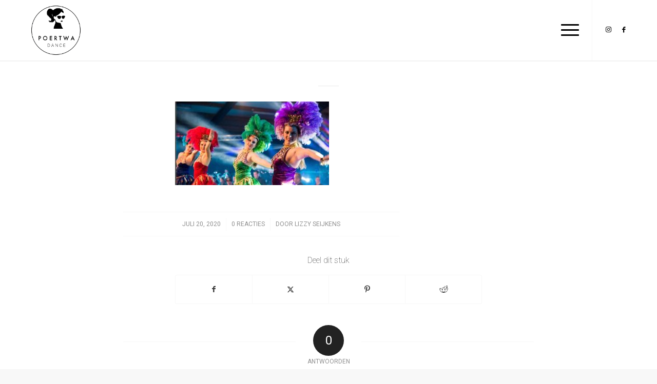

--- FILE ---
content_type: text/html; charset=UTF-8
request_url: https://www.poertwa.nl/repertoire/freestyle-en-thema/img-20191201-wa0023/
body_size: 9748
content:
<!DOCTYPE html>
<html lang="nl-NL" class="html_stretched responsive av-preloader-disabled  html_header_top html_logo_left html_main_nav_header html_menu_right html_large html_header_sticky html_header_shrinking_disabled html_mobile_menu_tablet html_header_searchicon_disabled html_content_align_center html_header_unstick_top html_header_stretch_disabled html_minimal_header html_minimal_header_shadow html_elegant-blog html_burger_menu html_av-submenu-hidden html_av-submenu-display-hover html_av-overlay-full html_av-submenu-noclone html_entry_id_593 av-cookies-no-cookie-consent av-no-preview av-default-lightbox html_burger_menu_active">
<head>
<meta charset="UTF-8" />


<!-- mobile setting -->
<meta name="viewport" content="width=device-width, initial-scale=1">

<!-- Scripts/CSS and wp_head hook -->
<meta name='robots' content='index, follow, max-image-preview:large, max-snippet:-1, max-video-preview:-1' />

	<!-- This site is optimized with the Yoast SEO plugin v22.6 - https://yoast.com/wordpress/plugins/seo/ -->
	<title>- Poertwa</title>
	<link rel="canonical" href="https://www.poertwa.nl/repertoire/freestyle-en-thema/img-20191201-wa0023/" />
	<meta property="og:locale" content="nl_NL" />
	<meta property="og:type" content="article" />
	<meta property="og:title" content="- Poertwa" />
	<meta property="og:url" content="https://www.poertwa.nl/repertoire/freestyle-en-thema/img-20191201-wa0023/" />
	<meta property="og:site_name" content="Poertwa" />
	<meta property="article:modified_time" content="2020-07-20T15:55:11+00:00" />
	<meta property="og:image" content="https://www.poertwa.nl/repertoire/freestyle-en-thema/img-20191201-wa0023" />
	<meta property="og:image:width" content="830" />
	<meta property="og:image:height" content="451" />
	<meta property="og:image:type" content="image/jpeg" />
	<meta name="twitter:card" content="summary_large_image" />
	<script type="application/ld+json" class="yoast-schema-graph">{"@context":"https://schema.org","@graph":[{"@type":"WebPage","@id":"https://www.poertwa.nl/repertoire/freestyle-en-thema/img-20191201-wa0023/","url":"https://www.poertwa.nl/repertoire/freestyle-en-thema/img-20191201-wa0023/","name":"- Poertwa","isPartOf":{"@id":"https://www.poertwa.nl/#website"},"primaryImageOfPage":{"@id":"https://www.poertwa.nl/repertoire/freestyle-en-thema/img-20191201-wa0023/#primaryimage"},"image":{"@id":"https://www.poertwa.nl/repertoire/freestyle-en-thema/img-20191201-wa0023/#primaryimage"},"thumbnailUrl":"https://www.poertwa.nl/wp-content/uploads/2017/08/IMG-20191201-WA0023.jpg","datePublished":"2020-07-20T15:54:53+00:00","dateModified":"2020-07-20T15:55:11+00:00","breadcrumb":{"@id":"https://www.poertwa.nl/repertoire/freestyle-en-thema/img-20191201-wa0023/#breadcrumb"},"inLanguage":"nl-NL","potentialAction":[{"@type":"ReadAction","target":["https://www.poertwa.nl/repertoire/freestyle-en-thema/img-20191201-wa0023/"]}]},{"@type":"ImageObject","inLanguage":"nl-NL","@id":"https://www.poertwa.nl/repertoire/freestyle-en-thema/img-20191201-wa0023/#primaryimage","url":"https://www.poertwa.nl/wp-content/uploads/2017/08/IMG-20191201-WA0023.jpg","contentUrl":"https://www.poertwa.nl/wp-content/uploads/2017/08/IMG-20191201-WA0023.jpg","width":830,"height":451},{"@type":"BreadcrumbList","@id":"https://www.poertwa.nl/repertoire/freestyle-en-thema/img-20191201-wa0023/#breadcrumb","itemListElement":[{"@type":"ListItem","position":1,"name":"Home","item":"https://www.poertwa.nl/home/"},{"@type":"ListItem","position":2,"name":"Freestyle en thema","item":"https://www.poertwa.nl/repertoire/freestyle-en-thema/"}]},{"@type":"WebSite","@id":"https://www.poertwa.nl/#website","url":"https://www.poertwa.nl/","name":"Poertwa","description":"DANCE, DANCE, DANCE","potentialAction":[{"@type":"SearchAction","target":{"@type":"EntryPoint","urlTemplate":"https://www.poertwa.nl/?s={search_term_string}"},"query-input":"required name=search_term_string"}],"inLanguage":"nl-NL"}]}</script>
	<!-- / Yoast SEO plugin. -->


<link rel="alternate" type="application/rss+xml" title="Poertwa &raquo; feed" href="https://www.poertwa.nl/feed/" />
<link rel="alternate" type="application/rss+xml" title="Poertwa &raquo; reactiesfeed" href="https://www.poertwa.nl/comments/feed/" />
<link rel="alternate" type="application/rss+xml" title="Poertwa &raquo;  reactiesfeed" href="https://www.poertwa.nl/repertoire/freestyle-en-thema/img-20191201-wa0023/feed/" />

<!-- google webfont font replacement -->

			<script type='text/javascript'>

				(function() {

					/*	check if webfonts are disabled by user setting via cookie - or user must opt in.	*/
					var html = document.getElementsByTagName('html')[0];
					var cookie_check = html.className.indexOf('av-cookies-needs-opt-in') >= 0 || html.className.indexOf('av-cookies-can-opt-out') >= 0;
					var allow_continue = true;
					var silent_accept_cookie = html.className.indexOf('av-cookies-user-silent-accept') >= 0;

					if( cookie_check && ! silent_accept_cookie )
					{
						if( ! document.cookie.match(/aviaCookieConsent/) || html.className.indexOf('av-cookies-session-refused') >= 0 )
						{
							allow_continue = false;
						}
						else
						{
							if( ! document.cookie.match(/aviaPrivacyRefuseCookiesHideBar/) )
							{
								allow_continue = false;
							}
							else if( ! document.cookie.match(/aviaPrivacyEssentialCookiesEnabled/) )
							{
								allow_continue = false;
							}
							else if( document.cookie.match(/aviaPrivacyGoogleWebfontsDisabled/) )
							{
								allow_continue = false;
							}
						}
					}

					if( allow_continue )
					{
						var f = document.createElement('link');

						f.type 	= 'text/css';
						f.rel 	= 'stylesheet';
						f.href 	= 'https://fonts.googleapis.com/css?family=Roboto:100,400,700&display=auto';
						f.id 	= 'avia-google-webfont';

						document.getElementsByTagName('head')[0].appendChild(f);
					}
				})();

			</script>
			<script type="text/javascript">
window._wpemojiSettings = {"baseUrl":"https:\/\/s.w.org\/images\/core\/emoji\/14.0.0\/72x72\/","ext":".png","svgUrl":"https:\/\/s.w.org\/images\/core\/emoji\/14.0.0\/svg\/","svgExt":".svg","source":{"concatemoji":"https:\/\/www.poertwa.nl\/wp-includes\/js\/wp-emoji-release.min.js?ver=6.3.7"}};
/*! This file is auto-generated */
!function(i,n){var o,s,e;function c(e){try{var t={supportTests:e,timestamp:(new Date).valueOf()};sessionStorage.setItem(o,JSON.stringify(t))}catch(e){}}function p(e,t,n){e.clearRect(0,0,e.canvas.width,e.canvas.height),e.fillText(t,0,0);var t=new Uint32Array(e.getImageData(0,0,e.canvas.width,e.canvas.height).data),r=(e.clearRect(0,0,e.canvas.width,e.canvas.height),e.fillText(n,0,0),new Uint32Array(e.getImageData(0,0,e.canvas.width,e.canvas.height).data));return t.every(function(e,t){return e===r[t]})}function u(e,t,n){switch(t){case"flag":return n(e,"\ud83c\udff3\ufe0f\u200d\u26a7\ufe0f","\ud83c\udff3\ufe0f\u200b\u26a7\ufe0f")?!1:!n(e,"\ud83c\uddfa\ud83c\uddf3","\ud83c\uddfa\u200b\ud83c\uddf3")&&!n(e,"\ud83c\udff4\udb40\udc67\udb40\udc62\udb40\udc65\udb40\udc6e\udb40\udc67\udb40\udc7f","\ud83c\udff4\u200b\udb40\udc67\u200b\udb40\udc62\u200b\udb40\udc65\u200b\udb40\udc6e\u200b\udb40\udc67\u200b\udb40\udc7f");case"emoji":return!n(e,"\ud83e\udef1\ud83c\udffb\u200d\ud83e\udef2\ud83c\udfff","\ud83e\udef1\ud83c\udffb\u200b\ud83e\udef2\ud83c\udfff")}return!1}function f(e,t,n){var r="undefined"!=typeof WorkerGlobalScope&&self instanceof WorkerGlobalScope?new OffscreenCanvas(300,150):i.createElement("canvas"),a=r.getContext("2d",{willReadFrequently:!0}),o=(a.textBaseline="top",a.font="600 32px Arial",{});return e.forEach(function(e){o[e]=t(a,e,n)}),o}function t(e){var t=i.createElement("script");t.src=e,t.defer=!0,i.head.appendChild(t)}"undefined"!=typeof Promise&&(o="wpEmojiSettingsSupports",s=["flag","emoji"],n.supports={everything:!0,everythingExceptFlag:!0},e=new Promise(function(e){i.addEventListener("DOMContentLoaded",e,{once:!0})}),new Promise(function(t){var n=function(){try{var e=JSON.parse(sessionStorage.getItem(o));if("object"==typeof e&&"number"==typeof e.timestamp&&(new Date).valueOf()<e.timestamp+604800&&"object"==typeof e.supportTests)return e.supportTests}catch(e){}return null}();if(!n){if("undefined"!=typeof Worker&&"undefined"!=typeof OffscreenCanvas&&"undefined"!=typeof URL&&URL.createObjectURL&&"undefined"!=typeof Blob)try{var e="postMessage("+f.toString()+"("+[JSON.stringify(s),u.toString(),p.toString()].join(",")+"));",r=new Blob([e],{type:"text/javascript"}),a=new Worker(URL.createObjectURL(r),{name:"wpTestEmojiSupports"});return void(a.onmessage=function(e){c(n=e.data),a.terminate(),t(n)})}catch(e){}c(n=f(s,u,p))}t(n)}).then(function(e){for(var t in e)n.supports[t]=e[t],n.supports.everything=n.supports.everything&&n.supports[t],"flag"!==t&&(n.supports.everythingExceptFlag=n.supports.everythingExceptFlag&&n.supports[t]);n.supports.everythingExceptFlag=n.supports.everythingExceptFlag&&!n.supports.flag,n.DOMReady=!1,n.readyCallback=function(){n.DOMReady=!0}}).then(function(){return e}).then(function(){var e;n.supports.everything||(n.readyCallback(),(e=n.source||{}).concatemoji?t(e.concatemoji):e.wpemoji&&e.twemoji&&(t(e.twemoji),t(e.wpemoji)))}))}((window,document),window._wpemojiSettings);
</script>
<style type="text/css">
img.wp-smiley,
img.emoji {
	display: inline !important;
	border: none !important;
	box-shadow: none !important;
	height: 1em !important;
	width: 1em !important;
	margin: 0 0.07em !important;
	vertical-align: -0.1em !important;
	background: none !important;
	padding: 0 !important;
}
</style>
	<link rel='stylesheet' id='upw_theme_standard-css' href='https://www.poertwa.nl/wp-content/plugins/ultimate-posts-widget/css/upw-theme-standard.min.css?ver=6.3.7' type='text/css' media='all' />
<link rel='stylesheet' id='avia-merged-styles-css' href='https://www.poertwa.nl/wp-content/uploads/dynamic_avia/avia-merged-styles-6f088c6c4bb06528782b67f7b73b5991---697ad0cf9bf5e.css' type='text/css' media='all' />
<script type='text/javascript' src='https://www.poertwa.nl/wp-includes/js/jquery/jquery.min.js?ver=3.7.0' id='jquery-core-js'></script>
<script type='text/javascript' src='https://www.poertwa.nl/wp-includes/js/jquery/jquery-migrate.min.js?ver=3.4.1' id='jquery-migrate-js'></script>
<script type='text/javascript' src='https://www.poertwa.nl/wp-content/uploads/dynamic_avia/avia-head-scripts-ab25744236e25e7d6220260d31f7a9f1---697ad0cfb23b0.js' id='avia-head-scripts-js'></script>
<link rel="https://api.w.org/" href="https://www.poertwa.nl/wp-json/" /><link rel="alternate" type="application/json" href="https://www.poertwa.nl/wp-json/wp/v2/media/593" /><link rel="EditURI" type="application/rsd+xml" title="RSD" href="https://www.poertwa.nl/xmlrpc.php?rsd" />
<meta name="generator" content="WordPress 6.3.7" />
<link rel='shortlink' href='https://www.poertwa.nl/?p=593' />
<link rel="alternate" type="application/json+oembed" href="https://www.poertwa.nl/wp-json/oembed/1.0/embed?url=https%3A%2F%2Fwww.poertwa.nl%2Frepertoire%2Ffreestyle-en-thema%2Fimg-20191201-wa0023%2F" />
<link rel="alternate" type="text/xml+oembed" href="https://www.poertwa.nl/wp-json/oembed/1.0/embed?url=https%3A%2F%2Fwww.poertwa.nl%2Frepertoire%2Ffreestyle-en-thema%2Fimg-20191201-wa0023%2F&#038;format=xml" />
<link rel="profile" href="https://gmpg.org/xfn/11" />
<link rel="alternate" type="application/rss+xml" title="Poertwa RSS2 Feed" href="https://www.poertwa.nl/feed/" />
<link rel="pingback" href="https://www.poertwa.nl/xmlrpc.php" />
<!--[if lt IE 9]><script src="https://www.poertwa.nl/wp-content/themes/enfold/js/html5shiv.js"></script><![endif]-->
<link rel="icon" href="https://www.poertwa.nl/wp-content/uploads/2022/06/Logo-Poertwa-kleiner.png" type="image/png">

<!-- To speed up the rendering and to display the site as fast as possible to the user we include some styles and scripts for above the fold content inline -->
<script type="text/javascript">'use strict';var avia_is_mobile=!1;if(/Android|webOS|iPhone|iPad|iPod|BlackBerry|IEMobile|Opera Mini/i.test(navigator.userAgent)&&'ontouchstart' in document.documentElement){avia_is_mobile=!0;document.documentElement.className+=' avia_mobile '}
else{document.documentElement.className+=' avia_desktop '};document.documentElement.className+=' js_active ';(function(){var e=['-webkit-','-moz-','-ms-',''],n='',o=!1,a=!1;for(var t in e){if(e[t]+'transform' in document.documentElement.style){o=!0;n=e[t]+'transform'};if(e[t]+'perspective' in document.documentElement.style){a=!0}};if(o){document.documentElement.className+=' avia_transform '};if(a){document.documentElement.className+=' avia_transform3d '};if(typeof document.getElementsByClassName=='function'&&typeof document.documentElement.getBoundingClientRect=='function'&&avia_is_mobile==!1){if(n&&window.innerHeight>0){setTimeout(function(){var e=0,o={},a=0,t=document.getElementsByClassName('av-parallax'),i=window.pageYOffset||document.documentElement.scrollTop;for(e=0;e<t.length;e++){t[e].style.top='0px';o=t[e].getBoundingClientRect();a=Math.ceil((window.innerHeight+i-o.top)*0.3);t[e].style[n]='translate(0px, '+a+'px)';t[e].style.top='auto';t[e].className+=' enabled-parallax '}},50)}}})();</script><style type="text/css">
		@font-face {font-family: 'entypo-fontello'; font-weight: normal; font-style: normal; font-display: auto;
		src: url('https://www.poertwa.nl/wp-content/themes/enfold/config-templatebuilder/avia-template-builder/assets/fonts/entypo-fontello.woff2') format('woff2'),
		url('https://www.poertwa.nl/wp-content/themes/enfold/config-templatebuilder/avia-template-builder/assets/fonts/entypo-fontello.woff') format('woff'),
		url('https://www.poertwa.nl/wp-content/themes/enfold/config-templatebuilder/avia-template-builder/assets/fonts/entypo-fontello.ttf') format('truetype'),
		url('https://www.poertwa.nl/wp-content/themes/enfold/config-templatebuilder/avia-template-builder/assets/fonts/entypo-fontello.svg#entypo-fontello') format('svg'),
		url('https://www.poertwa.nl/wp-content/themes/enfold/config-templatebuilder/avia-template-builder/assets/fonts/entypo-fontello.eot'),
		url('https://www.poertwa.nl/wp-content/themes/enfold/config-templatebuilder/avia-template-builder/assets/fonts/entypo-fontello.eot?#iefix') format('embedded-opentype');
		} #top .avia-font-entypo-fontello, body .avia-font-entypo-fontello, html body [data-av_iconfont='entypo-fontello']:before{ font-family: 'entypo-fontello'; }
		
		@font-face {font-family: 'light_'; font-weight: normal; font-style: normal; font-display: auto;
		src: url('https://www.poertwa.nl/wp-content/uploads/avia_fonts/light_/light_.woff2') format('woff2'),
		url('https://www.poertwa.nl/wp-content/uploads/avia_fonts/light_/light_.woff') format('woff'),
		url('https://www.poertwa.nl/wp-content/uploads/avia_fonts/light_/light_.ttf') format('truetype'),
		url('https://www.poertwa.nl/wp-content/uploads/avia_fonts/light_/light_.svg#light_') format('svg'),
		url('https://www.poertwa.nl/wp-content/uploads/avia_fonts/light_/light_.eot'),
		url('https://www.poertwa.nl/wp-content/uploads/avia_fonts/light_/light_.eot?#iefix') format('embedded-opentype');
		} #top .avia-font-light_, body .avia-font-light_, html body [data-av_iconfont='light_']:before{ font-family: 'light_'; }
		</style>

<!--
Debugging Info for Theme support: 

Theme: Enfold
Version: 6.0.9
Installed: enfold
AviaFramework Version: 5.6
AviaBuilder Version: 5.3
aviaElementManager Version: 1.0.1
ML:1073741824-PU:42-PLA:15
WP:6.3.7
Compress: CSS:all theme files - JS:all theme files
Updates: enabled - token has changed and not verified
PLAu:14
-->
</head>

<body data-rsssl=1 id="top" class="attachment attachment-template-default single single-attachment postid-593 attachmentid-593 attachment-jpeg stretched no_sidebar_border rtl_columns av-curtain-numeric roboto arial-websave arial  post-type-attachment avia-responsive-images-support av-recaptcha-enabled av-google-badge-hide" itemscope="itemscope" itemtype="https://schema.org/WebPage" >

	
	<div id='wrap_all'>

	
<header id='header' class='all_colors header_color light_bg_color  av_header_top av_logo_left av_main_nav_header av_menu_right av_large av_header_sticky av_header_shrinking_disabled av_header_stretch_disabled av_mobile_menu_tablet av_header_searchicon_disabled av_header_unstick_top av_minimal_header av_minimal_header_shadow av_bottom_nav_disabled  av_header_border_disabled'  data-av_shrink_factor='50' role="banner" itemscope="itemscope" itemtype="https://schema.org/WPHeader" >

		<div  id='header_main' class='container_wrap container_wrap_logo'>

        <div class='container av-logo-container'><div class='inner-container'><span class='logo avia-standard-logo'><a href='https://www.poertwa.nl/' class='' aria-label='Logo Poertwa &#8211; witte achtergrond &#8211; website' title='Logo Poertwa &#8211; witte achtergrond &#8211; website'><img src="https://www.poertwa.nl/wp-content/uploads/2023/07/Logo-Poertwa-witte-achtergrond-website.png" srcset="https://www.poertwa.nl/wp-content/uploads/2023/07/Logo-Poertwa-witte-achtergrond-website.png 1537w, https://www.poertwa.nl/wp-content/uploads/2023/07/Logo-Poertwa-witte-achtergrond-website-300x300.png 300w, https://www.poertwa.nl/wp-content/uploads/2023/07/Logo-Poertwa-witte-achtergrond-website-80x80.png 80w, https://www.poertwa.nl/wp-content/uploads/2023/07/Logo-Poertwa-witte-achtergrond-website-768x768.png 768w, https://www.poertwa.nl/wp-content/uploads/2023/07/Logo-Poertwa-witte-achtergrond-website-36x36.png 36w, https://www.poertwa.nl/wp-content/uploads/2023/07/Logo-Poertwa-witte-achtergrond-website-180x180.png 180w, https://www.poertwa.nl/wp-content/uploads/2023/07/Logo-Poertwa-witte-achtergrond-website-1500x1500.png 1500w, https://www.poertwa.nl/wp-content/uploads/2023/07/Logo-Poertwa-witte-achtergrond-website-705x705.png 705w" sizes="(max-width: 1537px) 100vw, 1537px" height="100" width="300" alt='Poertwa' title='Logo Poertwa &#8211; witte achtergrond &#8211; website' /></a></span><nav class='main_menu' data-selectname='Selecteer een pagina'  role="navigation" itemscope="itemscope" itemtype="https://schema.org/SiteNavigationElement" ><div class="avia-menu av-main-nav-wrap av_menu_icon_beside"><ul role="menu" class="menu av-main-nav" id="avia-menu"><li role="menuitem" id="menu-item-760" class="menu-item menu-item-type-post_type menu-item-object-page menu-item-home menu-item-top-level menu-item-top-level-1"><a href="https://www.poertwa.nl/" itemprop="url" tabindex="0"><span class="avia-bullet"></span><span class="avia-menu-text">Home</span><span class="avia-menu-fx"><span class="avia-arrow-wrap"><span class="avia-arrow"></span></span></span></a></li>
<li role="menuitem" id="menu-item-759" class="menu-item menu-item-type-post_type menu-item-object-page av-menu-button av-menu-button-colored menu-item-top-level menu-item-top-level-2"><a href="https://www.poertwa.nl/gratis-proefles/" itemprop="url" tabindex="0"><span class="avia-bullet"></span><span class="avia-menu-text">Gratis proefles</span><span class="avia-menu-fx"><span class="avia-arrow-wrap"><span class="avia-arrow"></span></span></span></a></li>
<li role="menuitem" id="menu-item-761" class="menu-item menu-item-type-custom menu-item-object-custom menu-item-home menu-item-has-children menu-item-top-level menu-item-top-level-3"><a href="https://www.poertwa.nl" itemprop="url" tabindex="0"><span class="avia-bullet"></span><span class="avia-menu-text">Lessen</span><span class="avia-menu-fx"><span class="avia-arrow-wrap"><span class="avia-arrow"></span></span></span></a>


<ul class="sub-menu">
	<li role="menuitem" id="menu-item-757" class="menu-item menu-item-type-post_type menu-item-object-page"><a href="https://www.poertwa.nl/xxs/" itemprop="url" tabindex="0"><span class="avia-bullet"></span><span class="avia-menu-text">XXS</span></a></li>
	<li role="menuitem" id="menu-item-755" class="menu-item menu-item-type-post_type menu-item-object-page"><a href="https://www.poertwa.nl/xs/" itemprop="url" tabindex="0"><span class="avia-bullet"></span><span class="avia-menu-text">XS</span></a></li>
	<li role="menuitem" id="menu-item-754" class="menu-item menu-item-type-post_type menu-item-object-page"><a href="https://www.poertwa.nl/lessen/dstyle/" itemprop="url" tabindex="0"><span class="avia-bullet"></span><span class="avia-menu-text">D-STYLE</span></a></li>
	<li role="menuitem" id="menu-item-753" class="menu-item menu-item-type-post_type menu-item-object-page"><a href="https://www.poertwa.nl/lessen/nrg/" itemprop="url" tabindex="0"><span class="avia-bullet"></span><span class="avia-menu-text">NRG</span></a></li>
	<li role="menuitem" id="menu-item-752" class="menu-item menu-item-type-post_type menu-item-object-page"><a href="https://www.poertwa.nl/lessen/showdance/" itemprop="url" tabindex="0"><span class="avia-bullet"></span><span class="avia-menu-text">Showdance</span></a></li>
	<li role="menuitem" id="menu-item-897" class="menu-item menu-item-type-post_type menu-item-object-page"><a href="https://www.poertwa.nl/lessen/urban/" itemprop="url" tabindex="0"><span class="avia-bullet"></span><span class="avia-menu-text">Urban</span></a></li>
	<li role="menuitem" id="menu-item-751" class="menu-item menu-item-type-post_type menu-item-object-page"><a href="https://www.poertwa.nl/lessen/classics/" itemprop="url" tabindex="0"><span class="avia-bullet"></span><span class="avia-menu-text">Classics</span></a></li>
</ul>
</li>
<li role="menuitem" id="menu-item-756" class="menu-item menu-item-type-post_type menu-item-object-page menu-item-top-level menu-item-top-level-4"><a href="https://www.poertwa.nl/lid-worden/" itemprop="url" tabindex="0"><span class="avia-bullet"></span><span class="avia-menu-text">Lid worden</span><span class="avia-menu-fx"><span class="avia-arrow-wrap"><span class="avia-arrow"></span></span></span></a></li>
<li role="menuitem" id="menu-item-758" class="menu-item menu-item-type-post_type menu-item-object-page menu-item-top-level menu-item-top-level-5"><a href="https://www.poertwa.nl/contact/" itemprop="url" tabindex="0"><span class="avia-bullet"></span><span class="avia-menu-text">Contact</span><span class="avia-menu-fx"><span class="avia-arrow-wrap"><span class="avia-arrow"></span></span></span></a></li>
<li class="av-burger-menu-main menu-item-avia-special " role="menuitem">
	        			<a href="#" aria-label="Menu" aria-hidden="false">
							<span class="av-hamburger av-hamburger--spin av-js-hamburger">
								<span class="av-hamburger-box">
						          <span class="av-hamburger-inner"></span>
						          <strong>Menu</strong>
								</span>
							</span>
							<span class="avia_hidden_link_text">Menu</span>
						</a>
	        		   </li></ul></div><ul class='noLightbox social_bookmarks icon_count_2'><li class='social_bookmarks_instagram av-social-link-instagram social_icon_1'><a target="_blank" aria-label="Link naar Instagram" href='https://www.instagram.com/showdance.poertwa/' aria-hidden='false' data-av_icon='' data-av_iconfont='entypo-fontello' title='Instagram' rel="noopener"><span class='avia_hidden_link_text'>Instagram</span></a></li><li class='social_bookmarks_facebook av-social-link-facebook social_icon_2'><a target="_blank" aria-label="Link naar Facebook" href='https://www.facebook.com/Poertwa' aria-hidden='false' data-av_icon='' data-av_iconfont='entypo-fontello' title='Facebook' rel="noopener"><span class='avia_hidden_link_text'>Facebook</span></a></li></ul></nav></div> </div> 
		<!-- end container_wrap-->
		</div>
<div class="header_bg"></div>
<!-- end header -->
</header>

	<div id='main' class='all_colors' data-scroll-offset='116'>

	
		<div class='container_wrap container_wrap_first main_color fullsize'>

			<div class='container template-blog template-single-blog '>

				<main class='content units av-content-full alpha  av-blog-meta-html-info-disabled av-main-single'  role="main" itemprop="mainContentOfPage" >

					<article class="post-entry post-entry-type-standard post-entry-593 post-loop-1 post-parity-odd post-entry-last single-big post  post-593 attachment type-attachment status-inherit hentry"  itemscope="itemscope" itemtype="https://schema.org/CreativeWork" ><div class="blog-meta"></div><div class='entry-content-wrapper clearfix standard-content'><header class="entry-content-header" aria-label="Bericht: "><div class="av-heading-wrapper"></div></header><span class="av-vertical-delimiter"></span><div class="entry-content"  itemprop="text" ><p class="attachment"><a href='https://www.poertwa.nl/wp-content/uploads/2017/08/IMG-20191201-WA0023.jpg'><img width="300" height="163" src="https://www.poertwa.nl/wp-content/uploads/2017/08/IMG-20191201-WA0023-300x163.jpg" class="attachment-medium size-medium" alt="" decoding="async" srcset="https://www.poertwa.nl/wp-content/uploads/2017/08/IMG-20191201-WA0023-300x163.jpg 300w, https://www.poertwa.nl/wp-content/uploads/2017/08/IMG-20191201-WA0023-768x417.jpg 768w, https://www.poertwa.nl/wp-content/uploads/2017/08/IMG-20191201-WA0023-624x339.jpg 624w, https://www.poertwa.nl/wp-content/uploads/2017/08/IMG-20191201-WA0023.jpg 830w" sizes="(max-width: 300px) 100vw, 300px" /></a></p>
</div><span class="post-meta-infos"><time class="date-container minor-meta updated"  itemprop="datePublished" datetime="2020-07-20T15:54:53+00:00" >juli 20, 2020</time><span class="text-sep">/</span><span class="comment-container minor-meta"><a href="https://www.poertwa.nl/repertoire/freestyle-en-thema/img-20191201-wa0023/#respond" class="comments-link" >0 Reacties</a></span><span class="text-sep">/</span><span class="blog-author minor-meta">door <span class="entry-author-link"  itemprop="author" ><span class="author"><span class="fn"><a href="https://www.poertwa.nl/author/poertwa/" title="Berichten van lizzy seijkens" rel="author">lizzy seijkens</a></span></span></span></span></span><footer class="entry-footer"><div class='av-social-sharing-box av-social-sharing-box-default av-social-sharing-box-fullwidth'><div class="av-share-box"><h5 class='av-share-link-description av-no-toc '>Deel dit stuk</h5><ul class="av-share-box-list noLightbox"><li class='av-share-link av-social-link-facebook' ><a target="_blank" aria-label="Delen op Facebook" href='https://www.facebook.com/sharer.php?u=https://www.poertwa.nl/repertoire/freestyle-en-thema/img-20191201-wa0023/&#038;t=' aria-hidden='false' data-av_icon='' data-av_iconfont='entypo-fontello' title='' data-avia-related-tooltip='Delen op Facebook' rel="noopener"><span class='avia_hidden_link_text'>Delen op Facebook</span></a></li><li class='av-share-link av-social-link-twitter' ><a target="_blank" aria-label="Delen op X" href='https://twitter.com/share?text=&#038;url=https://www.poertwa.nl/?p=593' aria-hidden='false' data-av_icon='' data-av_iconfont='entypo-fontello' title='' data-avia-related-tooltip='Delen op X' rel="noopener"><span class='avia_hidden_link_text'>Delen op X</span></a></li><li class='av-share-link av-social-link-pinterest' ><a target="_blank" aria-label="Delen op Pinterest" href='https://pinterest.com/pin/create/button/?url=https%3A%2F%2Fwww.poertwa.nl%2Frepertoire%2Ffreestyle-en-thema%2Fimg-20191201-wa0023%2F&#038;description=&#038;media=https%3A%2F%2Fwww.poertwa.nl%2Fwp-content%2Fuploads%2F2017%2F08%2FIMG-20191201-WA0023.jpg' aria-hidden='false' data-av_icon='' data-av_iconfont='entypo-fontello' title='' data-avia-related-tooltip='Delen op Pinterest' rel="noopener"><span class='avia_hidden_link_text'>Delen op Pinterest</span></a></li><li class='av-share-link av-social-link-reddit' ><a target="_blank" aria-label="Delen op Reddit" href='https://reddit.com/submit?url=https://www.poertwa.nl/repertoire/freestyle-en-thema/img-20191201-wa0023/&#038;title=' aria-hidden='false' data-av_icon='' data-av_iconfont='entypo-fontello' title='' data-avia-related-tooltip='Delen op Reddit' rel="noopener"><span class='avia_hidden_link_text'>Delen op Reddit</span></a></li></ul></div></div></footer><div class='post_delimiter'></div></div><div class="post_author_timeline"></div><span class='hidden'>
				<span class='av-structured-data'  itemprop="image" itemscope="itemscope" itemtype="https://schema.org/ImageObject" >
						<span itemprop='url'>https://www.poertwa.nl/wp-content/uploads/2023/07/Logo-Poertwa-witte-achtergrond-website.png</span>
						<span itemprop='height'>0</span>
						<span itemprop='width'>0</span>
				</span>
				<span class='av-structured-data'  itemprop="publisher" itemtype="https://schema.org/Organization" itemscope="itemscope" >
						<span itemprop='name'>lizzy seijkens</span>
						<span itemprop='logo' itemscope itemtype='https://schema.org/ImageObject'>
							<span itemprop='url'>https://www.poertwa.nl/wp-content/uploads/2023/07/Logo-Poertwa-witte-achtergrond-website.png</span>
						</span>
				</span><span class='av-structured-data'  itemprop="author" itemscope="itemscope" itemtype="https://schema.org/Person" ><span itemprop='name'>lizzy seijkens</span></span><span class='av-structured-data'  itemprop="datePublished" datetime="2020-07-20T15:54:53+00:00" >2020-07-20 15:54:53</span><span class='av-structured-data'  itemprop="dateModified" itemtype="https://schema.org/dateModified" >2020-07-20 15:55:11</span><span class='av-structured-data'  itemprop="mainEntityOfPage" itemtype="https://schema.org/mainEntityOfPage" ><span itemprop='name'></span></span></span></article><div class='single-big'></div>


<div class='comment-entry post-entry'>

			<div class='comment_meta_container'>

				<div class='side-container-comment'>

	        		<div class='side-container-comment-inner'>
	        			
	        			<span class='comment-count'>0</span>
   						<span class='comment-text'>antwoorden</span>
   						<span class='center-border center-border-left'></span>
   						<span class='center-border center-border-right'></span>

					</div>
				</div>
			</div>
<div class="comment_container"><h3 class='miniheading '>Plaats een Reactie</h3><span class="minitext">Meepraten?<br />Draag gerust bij!</span>	<div id="respond" class="comment-respond">
		<h3 id="reply-title" class="comment-reply-title">Geef een reactie <small><a rel="nofollow" id="cancel-comment-reply-link" href="/repertoire/freestyle-en-thema/img-20191201-wa0023/#respond" style="display:none;">Reactie annuleren</a></small></h3><p class="must-log-in">Je moet <a href="https://www.poertwa.nl/wp-login.php?redirect_to=https%3A%2F%2Fwww.poertwa.nl%2Frepertoire%2Ffreestyle-en-thema%2Fimg-20191201-wa0023%2F">inloggen</a> om een reactie te kunnen plaatsen.</p>	</div><!-- #respond -->
	</div>
</div>

				<!--end content-->
				</main>

				
			</div><!--end container-->

		</div><!-- close default .container_wrap element -->

				<div class='container_wrap footer_color' id='footer'>

					<div class='container'>

						<div class='flex_column av_one_third  first el_before_av_one_third'><section id="text-2" class="widget clearfix widget_text"><h3 class="widgettitle">INFORMATIE</h3>			<div class="textwidget"><p><a href="https://www.poertwa.nl/over-ons/">Over ons</a><br />
<a href="https://www.poertwa.nl/wp-content/uploads/2025/10/gedragscodes.pdf">Gedragscodes</a><br />
<a href="https://www.poertwa.nl/vertrouwenspersoon/">Vertrouwenspersoon</a><br />
<a href="https://www.poertwa.nl/privacybeleid/">Privacybeleid</a></p>
</div>
		<span class="seperator extralight-border"></span></section></div><div class='flex_column av_one_third  el_after_av_one_third el_before_av_one_third '><section id="text-3" class="widget clearfix widget_text"><h3 class="widgettitle">LOCATIE</h3>			<div class="textwidget"><p>Gemeenschapshuis De Kastanje<br />
Hoofdstraat 62<br />
5757 AP Liessel</p>
</div>
		<span class="seperator extralight-border"></span></section></div><div class='flex_column av_one_third  el_after_av_one_third el_before_av_one_third '><section id="text-4" class="widget clearfix widget_text"><h3 class="widgettitle">CONTACT</h3>			<div class="textwidget"><p><a href="mailto:info@poertwa.nl">info@poertwa.nl</a></p>
</div>
		<span class="seperator extralight-border"></span></section></div>
					</div>

				<!-- ####### END FOOTER CONTAINER ####### -->
				</div>

	

	
				<footer class='container_wrap socket_color' id='socket'  role="contentinfo" itemscope="itemscope" itemtype="https://schema.org/WPFooter" aria-label="Auteursrecht en bedrijfsinformatie" >
                    <div class='container'>

                        <span class='copyright'> © Copyright - LIZ - Communicatie & Design</span>

                        
                    </div>

	            <!-- ####### END SOCKET CONTAINER ####### -->
				</footer>


					<!-- end main -->
		</div>

		<!-- end wrap_all --></div>

<a href='#top' title='Scroll naar bovenzijde' id='scroll-top-link' aria-hidden='true' data-av_icon='' data-av_iconfont='entypo-fontello' tabindex='-1'><span class="avia_hidden_link_text">Scroll naar bovenzijde</span></a>

<div id="fb-root"></div>


 <script type='text/javascript'>
 /* <![CDATA[ */  
var avia_framework_globals = avia_framework_globals || {};
    avia_framework_globals.frameworkUrl = 'https://www.poertwa.nl/wp-content/themes/enfold/framework/';
    avia_framework_globals.installedAt = 'https://www.poertwa.nl/wp-content/themes/enfold/';
    avia_framework_globals.ajaxurl = 'https://www.poertwa.nl/wp-admin/admin-ajax.php';
/* ]]> */ 
</script>
 
 <script type='text/javascript' src='https://www.poertwa.nl/wp-includes/js/comment-reply.min.js?ver=6.3.7' id='comment-reply-js'></script>
<script type='text/javascript' id='avia_google_recaptcha_front_script-js-extra'>
/* <![CDATA[ */
var AviaReCAPTCHA_front = {"version":"avia_recaptcha_v2","site_key2":"6Le5HiYqAAAAAPrjMGO3fhEvzur5iOW-L7ui1Aiu","site_key3":"","api":"https:\/\/www.google.com\/recaptcha\/api.js","api_lang":"nl","avia_api_script":"https:\/\/www.poertwa.nl\/wp-content\/themes\/enfold\/framework\/js\/conditional_load\/avia_google_recaptcha_api.js","theme":"light","score":"0.5","verify_nonce":"804bc0c86d","cannot_use":"<h3 class=\"av-recaptcha-error-main\">Sorry, er is een probleem opgetreden bij de communicatie met Google reCAPTCHA API. U kunt het contactformulier momenteel niet indienen. Probeer het later nog eens - laad de pagina opnieuw en controleer ook uw internetverbinding.<\/h3>","init_error_msg":"Oorspronkelijke instelling mislukt. Sitekey 2 en\/of sitekey 3 ontbreekt in frontend.","v3_timeout_pageload":"Time-out opgetreden bij het verbinden met V3 API bij de eerste pageload","v3_timeout_verify":"Time-out opgetreden bij de verbinding met de V3-API bij de controle van de inzending.","v2_timeout_verify":"Er is een time-out opgetreden tijdens het verbinden met de V2-API om te controleren of u een mens bent. Probeer het opnieuw en controleer uw internetverbinding. Het kan nodig zijn om de pagina opnieuw te laden.","verify_msg":"Verifieer....","connection_error":"Kon geen verbinding maken met internet. Laad de pagina opnieuw en probeer het opnieuw.","validate_first":"Bevestig alsjeblieft dat je een mens bent","validate_submit":"Voor verzending controleren we eerst of u een mens bent.","no_token":"Ontbrekend intern token bij geldige verzending - kan niet doorgaan.","invalid_version":"Ongeldige reCAPTCHA versie gevonden.","api_load_error":"Google reCAPTCHA API kon niet worden geladen."};
/* ]]> */
</script>
<script type='text/javascript' id='avia-footer-scripts-js-extra'>
/* <![CDATA[ */
var AviaReCAPTCHA_front = {"version":"avia_recaptcha_v2","site_key2":"6Le5HiYqAAAAAPrjMGO3fhEvzur5iOW-L7ui1Aiu","site_key3":"","api":"https:\/\/www.google.com\/recaptcha\/api.js","api_lang":"nl","avia_api_script":"https:\/\/www.poertwa.nl\/wp-content\/themes\/enfold\/framework\/js\/conditional_load\/avia_google_recaptcha_api.js","theme":"light","score":"0.5","verify_nonce":"804bc0c86d","cannot_use":"<h3 class=\"av-recaptcha-error-main\">Sorry, er is een probleem opgetreden bij de communicatie met Google reCAPTCHA API. U kunt het contactformulier momenteel niet indienen. Probeer het later nog eens - laad de pagina opnieuw en controleer ook uw internetverbinding.<\/h3>","init_error_msg":"Oorspronkelijke instelling mislukt. Sitekey 2 en\/of sitekey 3 ontbreekt in frontend.","v3_timeout_pageload":"Time-out opgetreden bij het verbinden met V3 API bij de eerste pageload","v3_timeout_verify":"Time-out opgetreden bij de verbinding met de V3-API bij de controle van de inzending.","v2_timeout_verify":"Er is een time-out opgetreden tijdens het verbinden met de V2-API om te controleren of u een mens bent. Probeer het opnieuw en controleer uw internetverbinding. Het kan nodig zijn om de pagina opnieuw te laden.","verify_msg":"Verifieer....","connection_error":"Kon geen verbinding maken met internet. Laad de pagina opnieuw en probeer het opnieuw.","validate_first":"Bevestig alsjeblieft dat je een mens bent","validate_submit":"Voor verzending controleren we eerst of u een mens bent.","no_token":"Ontbrekend intern token bij geldige verzending - kan niet doorgaan.","invalid_version":"Ongeldige reCAPTCHA versie gevonden.","api_load_error":"Google reCAPTCHA API kon niet worden geladen."};
/* ]]> */
</script>
<script type='text/javascript' src='https://www.poertwa.nl/wp-content/uploads/dynamic_avia/avia-footer-scripts-ec58eab39255a03521fddcc283bee813---697ad0cfe4b43.js' id='avia-footer-scripts-js'></script>
</body>
</html>
